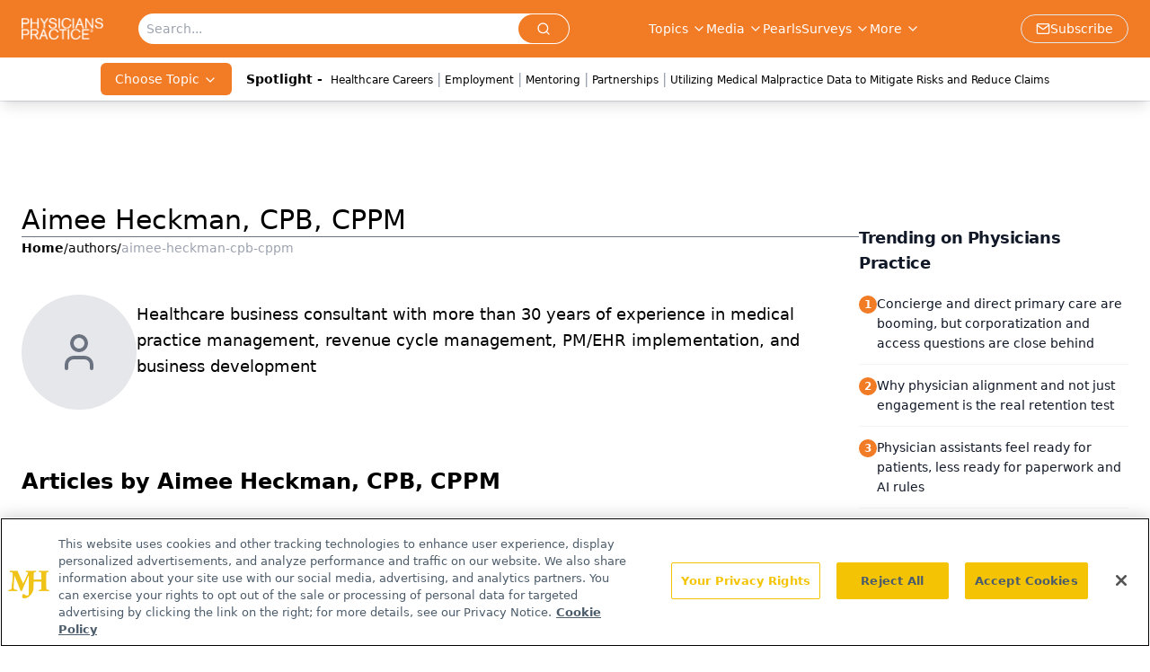

--- FILE ---
content_type: text/html; charset=utf-8
request_url: https://www.google.com/recaptcha/api2/aframe
body_size: 184
content:
<!DOCTYPE HTML><html><head><meta http-equiv="content-type" content="text/html; charset=UTF-8"></head><body><script nonce="lZ3mAYRTFlI16IIqeSiGLQ">/** Anti-fraud and anti-abuse applications only. See google.com/recaptcha */ try{var clients={'sodar':'https://pagead2.googlesyndication.com/pagead/sodar?'};window.addEventListener("message",function(a){try{if(a.source===window.parent){var b=JSON.parse(a.data);var c=clients[b['id']];if(c){var d=document.createElement('img');d.src=c+b['params']+'&rc='+(localStorage.getItem("rc::a")?sessionStorage.getItem("rc::b"):"");window.document.body.appendChild(d);sessionStorage.setItem("rc::e",parseInt(sessionStorage.getItem("rc::e")||0)+1);localStorage.setItem("rc::h",'1769265933248');}}}catch(b){}});window.parent.postMessage("_grecaptcha_ready", "*");}catch(b){}</script></body></html>

--- FILE ---
content_type: application/javascript
request_url: https://api.lightboxcdn.com/z9gd/43409/www.physicianspractice.com/jsonp/z?cb=1769265917751&dre=l&callback=jQuery112405235909690375478_1769265917730&_=1769265917731
body_size: 1185
content:
jQuery112405235909690375478_1769265917730({"response":"[base64].[base64]","dre":"l","success":true});